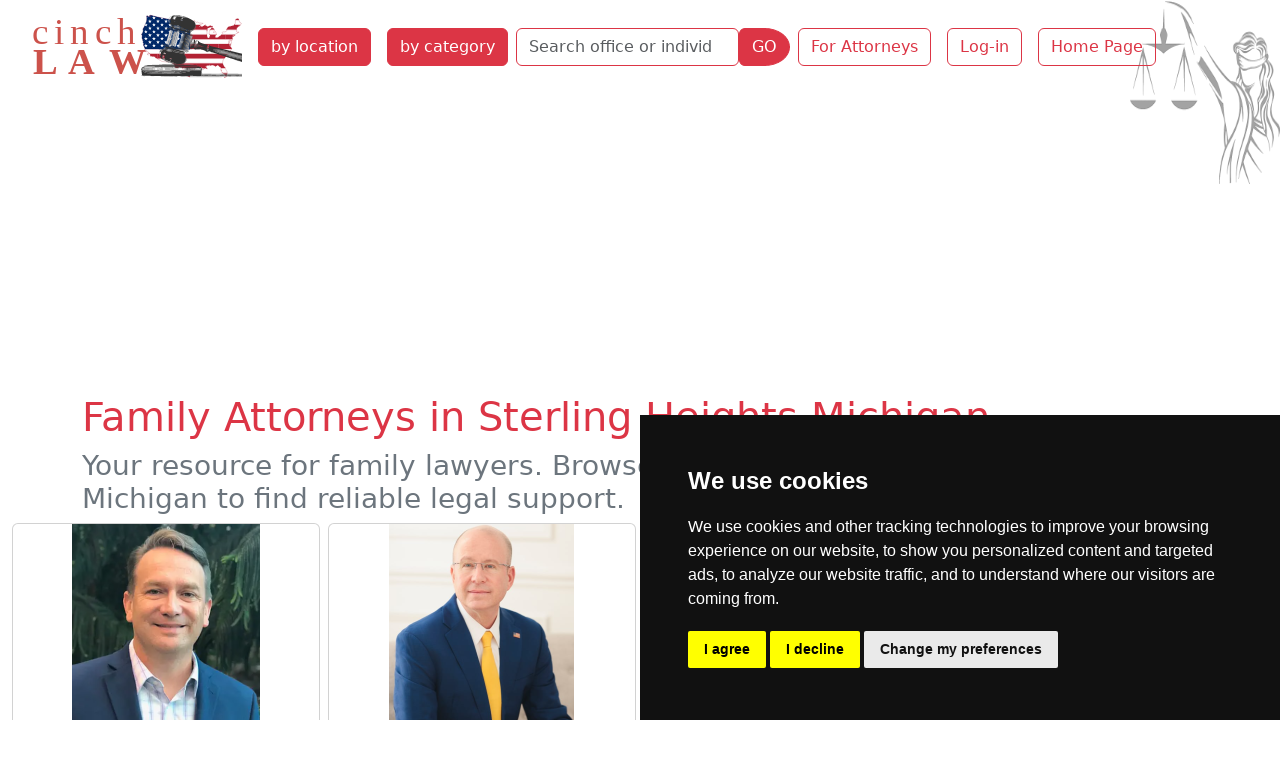

--- FILE ---
content_type: text/html; charset=utf-8
request_url: https://cinchlaw.com/companies/bycategory/11/Sterling%20Heights/141
body_size: 179599
content:


<!doctype html>
<html lang='en-US' dir='ltr'><head>
<meta charset='utf-8'>
<title>Your resource for family lawyers. Browse attorneys in</title>
<meta name="description" content="Find the best family lawyers near you in Sterling Heights Michigan. Attorneys for adoption child custody alimony divorce separation."><meta name='viewport' content="width=device-width, initial-scale=1.0"><meta name='HandheldFriendly' content='true'><meta name="robots" content="noimageindex"><link rel="dns-prefetch" href="https://code.jquery.com"><link rel="dns-prefetch" href="https://www.google-analytics.com"><link rel="dns-prefetch" href="https://googleads.g.doubleclick.net"><link rel="dns-prefetch" href="https://www.googletagservices.com"><link rel="dns-prefetch" href="https://adservice.google.com"> <base href="https://cinchlaw.com/"> <link rel='canonical' href='https://cinchlaw.com/companies/bycategory/11/Sterling_Heights/141'><link rel="stylesheet" type="text/css" href="https://cinchlaw.com/tmp/cache/stylesheet_combined_4d681ca1753820b46a4ae02595a61940.css" media="screen" />
<script>window.dataLayer=window.dataLayer||[];function gtag(){dataLayer.push(arguments);}
gtag('consent','default',{'ad_storage':'denied','ad_user_data':'denied','ad_personalization':'denied','analytics_storage':'denied'});</script>
<script src="https://www.googletagmanager.com/gtag/js?id=GTM-52DXW8M2"></script>
<script>
window.dataLayer=window.dataLayer||[];function gtag(){dataLayer.push(arguments);}
gtag('js',new Date());gtag('config','GTM-52DXW8M2');</script><!--Google Tag Manager--><script>(function(w,d,s,l,i){w[l]=w[l]||[];w[l].push({'gtm.start':new Date().getTime(),event:'gtm.js'});var f=d.getElementsByTagName(s)[0],j=d.createElement(s),dl=l!='dataLayer'?'&l='+l:'';j.async=true;j.src='https://www.googletagmanager.com/gtm.js?id='+i+dl;f.parentNode.insertBefore(j,f);})(window,document,'script','dataLayer','GTM-52DXW8M2');</script><!--End Google Tag Manager--><script async src="https://pagead2.googlesyndication.com/pagead/js/adsbygoogle.js?client=ca-pub-9867909679130194"
     crossorigin="anonymous"></script>
</head><body class="header"><!-- Cookie Consent by TermsFeed -->
<script type="text/javascript" src="https://www.termsfeed.com/public/cookie-consent/4.1.0/cookie-consent.js" charset="UTF-8"></script>
<script>
document.addEventListener('DOMContentLoaded',function(){cookieconsent.run({"notice_banner_type":"simple","consent_type":"express","palette":"dark","language":"en","page_load_consent_levels":["strictly-necessary"],"notice_banner_reject_button_hide":false,"preferences_center_close_button_hide":false,"page_refresh_confirmation_buttons":false,"website_name":"cinchlaw.com","website_privacy_policy_url":"https://cinchlaw.com/privacy-policy","callbacks":{"scripts_specific_loaded":(level)=>{switch(level){case'targeting':gtag('consent','update',{'ad_storage':'granted','ad_user_data':'granted','ad_personalization':'granted','analytics_storage':'granted'});break;}}},"callbacks_force":true});});
</script>
<!-- Google Tag Manager (noscript) -->
<noscript><iframe src="https://www.googletagmanager.com/ns.html?id=GTM-52DXW8M2"
height="0" width="0" style="display:none;visibility:hidden"></iframe></noscript>
<!-- End Google Tag Manager (noscript) -->
<ul class="d-none">
<li><a href="https://cinchlaw.com/summary#nav" title="Skip to navigation" accesskey="n">Skip to navigation</a></li>
<li><a href="https://cinchlaw.com/summary#main" title="Skip to content" accesskey="s">Skip to content</a></li>
</ul>
<header class='container-fluid'><nav class="navbar navbar-expand-xl navbar-light"><div class="container-fluid"><button class="navbar-toggler" type="button" data-bs-toggle="collapse" data-bs-target="#navbarToggler" aria-controls="navbarToggler" aria-expanded="false" aria-label="Toggle navigation"><span class="navbar-toggler-icon"></span></button><a class="navbar-brand" href="https://cinchlaw.com"><img src="uploads/images/CLUSlogo.svg" alt="Cinch Law" width="218" height="67"></a><div class="collapse navbar-collapse col-sm-6 col-md-5 col-lg-4 col-xl-auto" id="navbarToggler"><a href="https://cinchlaw.com/attorney-state-city" title="Find Attorney by State and City"  class="nav-item btn btn-danger m-2">by location</a><a href="https://cinchlaw.com/law-categories" title="Find Attorney by Practice Area"  class="nav-item btn btn-danger m-2">by category</a><div class="my-2 my-lg-0"><form id="m0a4bcmoduleform_1" method="post" action="https://cinchlaw.com/search" class="d-flex" enctype="multipart/form-data">
<div class="hidden">
<input type="hidden" name="mact" value="CompanyDirectory,m0a4bc,search,0" />
<input type="hidden" name="m0a4bcreturnid" value="213" />
<input type="hidden" name="m0a4bcsearchformtemplate" value="5BSsearch" />
<input type="hidden" name="m0a4bcsummarytemplate" value="5BSsearch" />
<input type="hidden" name="m0a4bcpagelimit" value="30" />
<input type="hidden" name="m0a4bcsortby" value="fax" />
<input type="hidden" name="m0a4bcorderby" value="DESC" />
<input type="hidden" name="m0a4bccd_origpage" value="141" />
</div>
<div class="row mb-0"><div class="col-auto pe-0"><input type="search" name="m0a4bccd_name" class="form-control border-danger" value="" placeholder="Search office or individual name"><input type="hidden" name="m0a4bccd_name_type" value="LIKE"></div><div class="col-auto ps-0"><button type="submit" name="m0a4bccd_submit" value="GO" class="btn btn-danger rounded-end-circle" >GO</button></div></div></form>
</div><a href="https://cinchlaw.com/sign-up" title="Join the Leading Legal Directory "  class="nav-item btn btn-outline-danger m-2">For Attorneys</a><a href="https://cinchlaw.com/members" title="Cinch Law USA Member Section"  class="nav-item btn btn-outline-danger m-2">Log-in</a><a href="https://cinchlaw.com/" title="Home Page, shortcut key=1"  class="nav-item btn btn-outline-danger m-2">Home Page</a></div></div></nav></header>
<div class="container"><h1 class="text-danger">Family Attorneys in Sterling Heights Michigan</h1>
<h2 class="text-secondary h3">Your resource for family lawyers. Browse attorneys in Sterling Heights Michigan to find reliable legal support.</h2></div>
<section class='container-fluid content' id="main"> 
     <div class="row row-cols-1 row-cols-md-2 row-cols-lg-4 g-2" itemscope itemtype="http://schema.org/LocalBusiness"><div class="col mb-3"><div class="card px-0 h-100"><div class="text-center"><a href="https://cinchlaw.com/brent-bowyer"><img itemprop="image" class="img-fluid mx-auto" src="[data-uri]" alt="Brent Bowyer Co-Owner & Partner family attorney Sterling Heights"></a></div><div class="card-body"><h2 class="card-title"><a href="https://cinchlaw.com/brent-bowyer" title="read full profile of Brent Bowyer family attorney Sterling Heights" class="text-danger"><span itemprop="name">Brent Bowyer</span></a></h2><p class="card-subtitle fw-bold">Co-Owner & Partner</p><p class="card-text text-justify mt-3"><span itemprop="description">Brent Bowyer is a co-owner and partner at ADAM. He faced divorce head-on for the first time when his parents divorced when he was only 8 years old. As a child, he didn’t understand the impact a divorce would have on his life. His father, a lawyer and an alcoholic, was gone, and his older sister... </span></p><p class="address text-center" itemprop="address" itemscope itemtype="http://schema.org/PostalAddress">12900 Hall Rd #403 <strong>Sterling Heights</strong>, MI 48313</p><div class="col text-center mx-0 px-0">| Divorce | <strong>Family lawyer</strong> |</div></div><div class="card-footer bg-danger text-center"><a href="https://cinchlaw.com/brent-bowyer" class="btn btn-light" title="detail profile of Brent Bowyer family attorney Sterling Heights">Lookup Brent Bowyer profile</a></div></div></div><div class="col mb-3"><div class="card px-0 h-100"><div class="text-center"><a href="https://cinchlaw.com/kevin-r-lynch"><img itemprop="image" class="img-fluid mx-auto" src="[data-uri]" alt="Kevin R. Lynch Attorney at Law family attorney Sterling Heights"></a></div><div class="card-body"><h2 class="card-title"><a href="https://cinchlaw.com/kevin-r-lynch" title="read full profile of Kevin R. Lynch family attorney Sterling Heights" class="text-danger"><span itemprop="name">Kevin R. Lynch</span></a></h2><p class="card-subtitle fw-bold">Attorney at Law</p><p class="card-text text-justify mt-3"><span itemprop="description">Family law attorney Kevin R. Lynch has more than 20 years' experience providing clients with legal services. Based in Sterling Heights, the Law Offices of Kevin R. Lynch P.L.C. serves individuals and families in Macomb and Wayne Counties and the surrounding area. Kevin completed his... </span></p><p class="address text-center" itemprop="address" itemscope itemtype="http://schema.org/PostalAddress">44444 Mound Road, Suite 100 <strong>Sterling Heights</strong>, MI 48314</p><div class="col text-center mx-0 px-0">| Divorce | <strong>Family lawyer</strong> |</div></div><div class="card-footer bg-danger text-center"><a href="https://cinchlaw.com/kevin-r-lynch" class="btn btn-light" title="detail profile of Kevin R. Lynch family attorney Sterling Heights">Lookup Kevin R. Lynch profile</a></div></div></div><div class="col mb-3"><div class="card px-0 h-100"><div class="text-center"><a href="https://cinchlaw.com/hermiz-law"><img itemprop="image" class="img-fluid mx-auto" src="[data-uri]" alt="Madana Hermiz Founder Managing Attorney family attorney Sterling Heights"></a></div><div class="card-body"><h2 class="card-title"><a href="https://cinchlaw.com/hermiz-law" title="read full profile of Madana Hermiz family attorney Sterling Heights" class="text-danger"><span itemprop="name">Madana Hermiz</span></a></h2><p class="card-subtitle fw-bold">Founder Managing Attorney</p><p class="card-text text-justify mt-3"><span itemprop="description">Ms. Hermiz is a tenacious litigator and has been at the center of highly contentious cases involving family law disputes, real estate matters, and business conflicts. Further, Ms. Hermiz has won 99% of all criminal trials, even winning the most hopeless of cases, saving her clients from... </span></p><p class="address text-center" itemprop="address" itemscope itemtype="http://schema.org/PostalAddress">5960 Livernois Road Troy, MI 48098</p><div class="col text-center mx-0 px-0">| Business | Criminal | Traffic Offense | Divorce | <strong>Family lawyer</strong> | Residential Real Estate |</div></div><div class="card-footer bg-danger text-center"><a href="https://cinchlaw.com/hermiz-law" class="btn btn-light" title="detail profile of Madana Hermiz family attorney Sterling Heights">Lookup Madana Hermiz profile</a></div></div></div><div class="col mb-3"><div class="card px-0 h-100 border-0 text-center">
<a href="https://cinchlaw.com/index.php?mact=Banners,cntnt01,link,0&amp;cntnt01banner_id=327&amp;cntnt01category_id=53&amp;cntnt01returnid=141" title="4HP01" target="_blank"><img src="uploads/banners/FHPbanner.jpg" class="img-fluid" width="300" height="250" alt="Real Estate Professionals Directory USA"></a></div></div></div><div class="dropdown m-3"><a href="https://cinchlaw.com/michigan-lawyers" title="Michigan Attorneys List Lookup"  class="btn btn-outline-danger">Michigan</a><a class="btn btn-outline-danger m-1" href="https://cinchlaw.com/ann-arbor" title="Ann Arbor attorneys at law list lookup">Ann Arbor</a><a class="btn btn-outline-danger m-1" href="https://cinchlaw.com/detroit" title="Detroit attorneys at law list lookup">Detroit</a><a class="btn btn-outline-danger m-1" href="https://cinchlaw.com/grand-rapids" title="Grand Rapids attorneys at law list lookup">Grand Rapids</a><a class="btn btn-outline-danger m-1" href="https://cinchlaw.com/lansing" title="Lansing attorneys at law list lookup">Lansing</a><div class="btn-group dropup"><button class="nav-item btn btn-danger m-1 dropdown-toggle" data-bs-auto-close="outside" id="dropdownMenuLink" data-bs-toggle="dropdown" type="button" aria-haspopup="true" aria-expanded="false" title=" attorneys at law by category list lookup">Sterling Heights attorneys by category</button><ul class="dropdown-menu bg-danger"><li><a class="dropdown-item" href="https://cinchlaw.com/companies/bycategory/2/Sterling_Heights/141" title="Bankruptcy and Insolvency">Bankruptcy and Insolvency  <span class="badge text-bg-light">(3)</span></a></li><li><a class="dropdown-item" href="https://cinchlaw.com/companies/bycategory/28/Sterling_Heights/141" title="Business">Business  <span class="badge text-bg-light">(2)</span></a></li><li><a class="dropdown-item" href="https://cinchlaw.com/companies/bycategory/29/Sterling_Heights/141" title="Class Actions">Class Actions  <span class="badge text-bg-light">(1)</span></a></li><li><a class="dropdown-item" href="https://cinchlaw.com/companies/bycategory/6/Sterling_Heights/141" title="Corporate and Commercial">Corporate and Commercial  <span class="badge text-bg-light">(1)</span></a></li><li class="border-top border-bottom"><a class="dropdown-item dropdown-toggle" role="button" data-bs-toggle="dropdown" aria-expanded="false">Criminal Law  <span class="badge text-bg-light">5</span></a><ul class="dropdown-menu bg-secondary"><li><a class="dropdown-item" href="https://cinchlaw.com/companies/bycategory/7/Sterling_Heights/141" title="Criminal">Criminal  <span class="badge text-bg-light">(3)</span></a></li><li><a class="dropdown-item" href="https://cinchlaw.com/companies/bycategory/40/Sterling_Heights/141" title="DUI DWI OWI">DUI DWI OWI  <span class="badge text-bg-light">(1)</span></a></li><li><a class="dropdown-item" href="https://cinchlaw.com/companies/bycategory/21/Sterling_Heights/141" title="Traffic Offense">Traffic Offense  <span class="badge text-bg-light">(1)</span></a></li></ul></li><li class="border-top border-bottom"><a class="dropdown-item dropdown-toggle" role="button" data-bs-toggle="dropdown" aria-expanded="false">Employment Law  <span class="badge text-bg-light">2</span></a><ul class="dropdown-menu bg-secondary"><li><a class="dropdown-item" href="https://cinchlaw.com/companies/bycategory/83/Sterling_Heights/141" title="Sexual Harassment">Sexual Harassment  <span class="badge text-bg-light">(1)</span></a></li><li><a class="dropdown-item" href="https://cinchlaw.com/companies/bycategory/22/Sterling_Heights/141" title="Workers Compensation">Workers Compensation  <span class="badge text-bg-light">(1)</span></a></li></ul></li><li><a class="dropdown-item" href="https://cinchlaw.com/companies/bycategory/10/Sterling_Heights/141" title="Estate and Probate">Estate and Probate  <span class="badge text-bg-light">(1)</span></a></li><li class="border-top border-bottom"><a class="dropdown-item dropdown-toggle" role="button" data-bs-toggle="dropdown" aria-expanded="false">Family Law  <span class="badge text-bg-light">7</span></a><ul class="dropdown-menu bg-secondary"><li><a class="dropdown-item" href="https://cinchlaw.com/companies/bycategory/32/Sterling_Heights/141" title="Divorce">Divorce  <span class="badge text-bg-light">(4)</span></a></li><li><a class="dropdown-item" href="https://cinchlaw.com/companies/bycategory/11/Sterling_Heights/141" title="Family">Family  <span class="badge text-bg-light">(3)</span></a></li></ul></li><li class="border-top border-bottom"><a class="dropdown-item dropdown-toggle" role="button" data-bs-toggle="dropdown" aria-expanded="false">Personal Injury Law  <span class="badge text-bg-light">11</span></a><ul class="dropdown-menu bg-secondary"><li><a class="dropdown-item" href="https://cinchlaw.com/companies/bycategory/71/Sterling_Heights/141" title="Brain Injury">Brain Injury  <span class="badge text-bg-light">(1)</span></a></li><li><a class="dropdown-item" href="https://cinchlaw.com/companies/bycategory/69/Sterling_Heights/141" title="Dog Bites">Dog Bites  <span class="badge text-bg-light">(1)</span></a></li><li><a class="dropdown-item" href="https://cinchlaw.com/companies/bycategory/36/Sterling_Heights/141" title="Medical Malpractice">Medical Malpractice  <span class="badge text-bg-light">(1)</span></a></li><li><a class="dropdown-item" href="https://cinchlaw.com/companies/bycategory/70/Sterling_Heights/141" title="Nursing Homes">Nursing Homes  <span class="badge text-bg-light">(1)</span></a></li><li><a class="dropdown-item" href="https://cinchlaw.com/companies/bycategory/18/Sterling_Heights/141" title="Personal Injury">Personal Injury  <span class="badge text-bg-light">(3)</span></a></li><li><a class="dropdown-item" href="https://cinchlaw.com/companies/bycategory/47/Sterling_Heights/141" title="Premises Liability">Premises Liability  <span class="badge text-bg-light">(1)</span></a></li><li><a class="dropdown-item" href="https://cinchlaw.com/companies/bycategory/56/Sterling_Heights/141" title="Slip and Fall">Slip and Fall  <span class="badge text-bg-light">(1)</span></a></li><li><a class="dropdown-item" href="https://cinchlaw.com/companies/bycategory/59/Sterling_Heights/141" title="Vehicular Accidents">Vehicular Accidents  <span class="badge text-bg-light">(1)</span></a></li><li><a class="dropdown-item" href="https://cinchlaw.com/companies/bycategory/42/Sterling_Heights/141" title="Wrongful Death">Wrongful Death  <span class="badge text-bg-light">(1)</span></a></li></ul></li><li class="border-top border-bottom"><a class="dropdown-item dropdown-toggle" role="button" data-bs-toggle="dropdown" aria-expanded="false">Real Estate Law  <span class="badge text-bg-light">1</span></a><ul class="dropdown-menu bg-secondary"><li><a class="dropdown-item" href="https://cinchlaw.com/companies/bycategory/19/Sterling_Heights/141" title="Residential Real Estate">Residential Real Estate  <span class="badge text-bg-light">(1)</span></a></li></ul></li><li><a class="dropdown-item" href="https://cinchlaw.com/companies/bycategory/43/Sterling_Heights/141" title="Social Security">Social Security  <span class="badge text-bg-light">(1)</span></a></li></ul></div><a class="btn btn-outline-danger m-1" href="https://cinchlaw.com/warren" title="Warren attorneys at law list lookup">Warren</a>
</div>
</section>
<footer class="container-fluid bg-secondary mt-3 footer"><div class='back-top text-center mb-3'><a href="https://cinchlaw.com/companies/bycategory/11/Sterling_Heights/141#main" class="link-light link-underline-opacity-0"><span style='font-size:40px;'>&#8679;</span></a></div><div class="row text-white"><div class="col-lg-8"><nav class="navbar navbar-expand-lg navbar-light"><div class="container-fluid"><button class="navbar-toggler" type="button" data-bs-toggle="collapse" data-bs-target="#navbarSupportedContent" aria-controls="navbarSupportedContent" aria-expanded="false" aria-label="Toggle navigation"><span class="navbar-toggler-icon"></span></button><div class="collapse navbar-collapse" id="navbarSupportedContent"><a href="https://cinchlaw.com/attorney-state-city" title="Find Attorney by State and City"  class="nav-item btn btn-danger m-2">by location</a><a href="https://cinchlaw.com/law-categories" title="Find Attorney by Practice Area"  class="nav-item btn btn-danger m-2">by category</a><a href="https://cinchlaw.com/sign-up" title="Join the Leading Legal Directory "  class="btn btn-outline-light m-1 rounded-pill">Sign Up</a><a href="https://cinchlaw.com/members" title="Cinch Law USA Member Section"  class="btn btn-outline-light m-1 rounded-pill">Log In</a><a href="https://cinchlaw.com/contact-us" title="Contact Us Cinchlaw.com"  class="btn btn-outline-light m-1 rounded-pill">Contact Us</a><a href="https://cinchlaw.com/privacy-policy" title="Privacy Policy"  class="btn btn-outline-light m-1 rounded-pill">Privacy Policy</a><a href="https://cinchlaw.com/banner-ads" title="Targeted Display Advertising on cinchLAW"  class="btn btn-outline-light m-1 rounded-pill">Banner Ads</a></div></div></nav></div><div class='col col-lg-4 text-center'><p>© copyrights 2015-2026 cinchLAW.com</p><p><a href="https://cinchlaw.ca" target="_blank" class="btn btn-outline-light m-2">Canadian Lawyers</a><a href="https://rdabogado.com" target="_blank" class="btn btn-outline-light m-2">RD Lawyers</a></p><p><a href="https://www.nidi.net" class="btn btn-outline-light" target="_blank">webmaster NIDI Associates</a></p></div></div></footer>
<script src="https://code.jquery.com/jquery-3.7.1.min.js" integrity="sha256-/JqT3SQfawRcv/BIHPThkBvs0OEvtFFmqPF/lYI/Cxo=" crossorigin="anonymous"></script>
<script src="lib/jquery/js/bootstrap5.bundle.min.js"></script>
</body>
</html>

--- FILE ---
content_type: text/html; charset=utf-8
request_url: https://www.google.com/recaptcha/api2/aframe
body_size: 267
content:
<!DOCTYPE HTML><html><head><meta http-equiv="content-type" content="text/html; charset=UTF-8"></head><body><script nonce="vDr9hGtGE-SFpTQ4_ZZ0_Q">/** Anti-fraud and anti-abuse applications only. See google.com/recaptcha */ try{var clients={'sodar':'https://pagead2.googlesyndication.com/pagead/sodar?'};window.addEventListener("message",function(a){try{if(a.source===window.parent){var b=JSON.parse(a.data);var c=clients[b['id']];if(c){var d=document.createElement('img');d.src=c+b['params']+'&rc='+(localStorage.getItem("rc::a")?sessionStorage.getItem("rc::b"):"");window.document.body.appendChild(d);sessionStorage.setItem("rc::e",parseInt(sessionStorage.getItem("rc::e")||0)+1);localStorage.setItem("rc::h",'1769030661079');}}}catch(b){}});window.parent.postMessage("_grecaptcha_ready", "*");}catch(b){}</script></body></html>